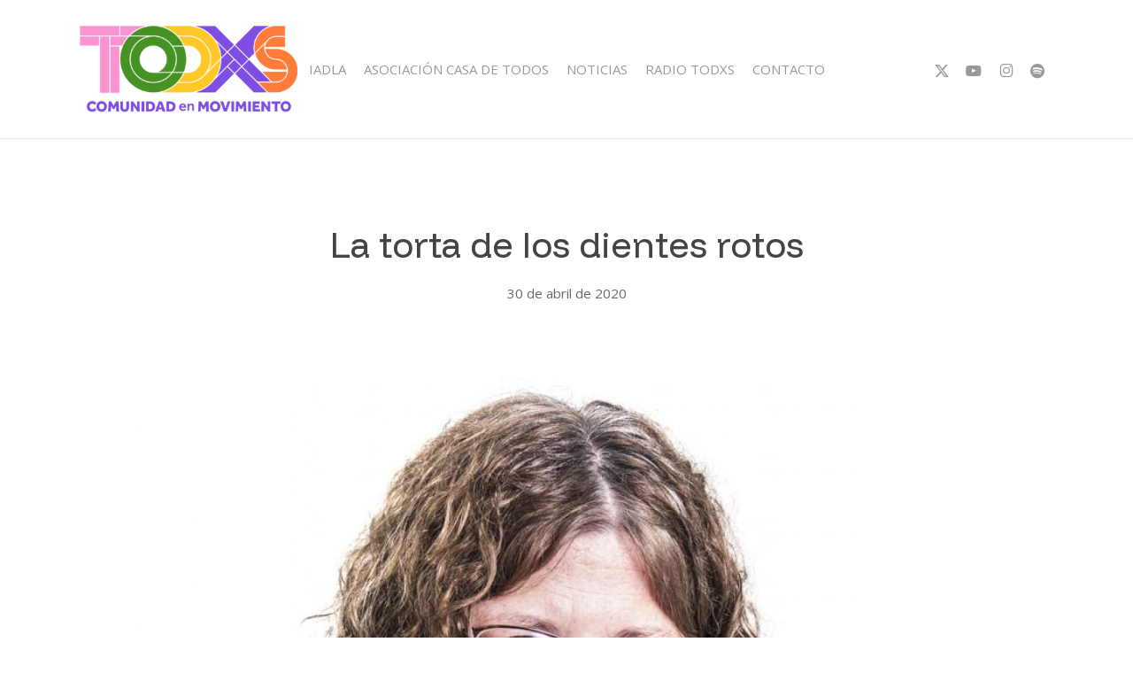

--- FILE ---
content_type: text/html; charset=UTF-8
request_url: https://www.todxs.com.ar/2020/04/30/la-torta-de-los-dientes-rotos/
body_size: 18750
content:
<!doctype html>
<html lang="es" class="no-js">
<head>
	<meta charset="UTF-8">
	<meta name="viewport" content="width=device-width, initial-scale=1, maximum-scale=1, user-scalable=0" /><meta name='robots' content='index, follow, max-image-preview:large, max-snippet:-1, max-video-preview:-1' />
	<style>img:is([sizes="auto" i], [sizes^="auto," i]) { contain-intrinsic-size: 3000px 1500px }</style>
	
	<!-- This site is optimized with the Yoast SEO plugin v25.8 - https://yoast.com/wordpress/plugins/seo/ -->
	<title>La torta de los dientes rotos - TODXS</title>
	<link rel="canonical" href="https://www.todxs.com.ar/2020/04/30/la-torta-de-los-dientes-rotos/" />
	<meta property="og:locale" content="es_ES" />
	<meta property="og:type" content="article" />
	<meta property="og:title" content="La torta de los dientes rotos - TODXS" />
	<meta property="og:description" content="Soy bruxadora y roedora compulsiva. Mis dientes tienen el desgaste de los de una persona de 70 años, suele decirme mi odontóloga. Nos hicimos amigas cursando materias de Filosofía. Con..." />
	<meta property="og:url" content="https://www.todxs.com.ar/2020/04/30/la-torta-de-los-dientes-rotos/" />
	<meta property="og:site_name" content="TODXS" />
	<meta property="article:published_time" content="2020-04-30T22:21:05+00:00" />
	<meta property="og:image" content="https://www.todxs.com.ar/wp-content/uploads/2020/04/web-adrianacarrasco-04-20-281-29.jpg" />
	<meta property="og:image:width" content="960" />
	<meta property="og:image:height" content="640" />
	<meta property="og:image:type" content="image/jpeg" />
	<meta name="author" content="todxs.admin" />
	<meta name="twitter:card" content="summary_large_image" />
	<meta name="twitter:label1" content="Escrito por" />
	<meta name="twitter:data1" content="todxs.admin" />
	<meta name="twitter:label2" content="Tiempo de lectura" />
	<meta name="twitter:data2" content="5 minutos" />
	<script type="application/ld+json" class="yoast-schema-graph">{"@context":"https://schema.org","@graph":[{"@type":"Article","@id":"https://www.todxs.com.ar/2020/04/30/la-torta-de-los-dientes-rotos/#article","isPartOf":{"@id":"https://www.todxs.com.ar/2020/04/30/la-torta-de-los-dientes-rotos/"},"author":{"name":"todxs.admin","@id":"https://www.todxs.com.ar/#/schema/person/e0ea01cfcf880fe059e8696f4ccd8763"},"headline":"La torta de los dientes rotos","datePublished":"2020-04-30T22:21:05+00:00","mainEntityOfPage":{"@id":"https://www.todxs.com.ar/2020/04/30/la-torta-de-los-dientes-rotos/"},"wordCount":986,"commentCount":0,"publisher":{"@id":"https://www.todxs.com.ar/#organization"},"image":{"@id":"https://www.todxs.com.ar/2020/04/30/la-torta-de-los-dientes-rotos/#primaryimage"},"thumbnailUrl":"https://www.todxs.com.ar/25/wp-content/uploads/2020/04/web-adrianacarrasco-04-20-281-29.jpg","articleSection":["Noticias"],"inLanguage":"es","potentialAction":[{"@type":"CommentAction","name":"Comment","target":["https://www.todxs.com.ar/2020/04/30/la-torta-de-los-dientes-rotos/#respond"]}]},{"@type":"WebPage","@id":"https://www.todxs.com.ar/2020/04/30/la-torta-de-los-dientes-rotos/","url":"https://www.todxs.com.ar/2020/04/30/la-torta-de-los-dientes-rotos/","name":"La torta de los dientes rotos - TODXS","isPartOf":{"@id":"https://www.todxs.com.ar/#website"},"primaryImageOfPage":{"@id":"https://www.todxs.com.ar/2020/04/30/la-torta-de-los-dientes-rotos/#primaryimage"},"image":{"@id":"https://www.todxs.com.ar/2020/04/30/la-torta-de-los-dientes-rotos/#primaryimage"},"thumbnailUrl":"https://www.todxs.com.ar/25/wp-content/uploads/2020/04/web-adrianacarrasco-04-20-281-29.jpg","datePublished":"2020-04-30T22:21:05+00:00","breadcrumb":{"@id":"https://www.todxs.com.ar/2020/04/30/la-torta-de-los-dientes-rotos/#breadcrumb"},"inLanguage":"es","potentialAction":[{"@type":"ReadAction","target":["https://www.todxs.com.ar/2020/04/30/la-torta-de-los-dientes-rotos/"]}]},{"@type":"ImageObject","inLanguage":"es","@id":"https://www.todxs.com.ar/2020/04/30/la-torta-de-los-dientes-rotos/#primaryimage","url":"https://www.todxs.com.ar/25/wp-content/uploads/2020/04/web-adrianacarrasco-04-20-281-29.jpg","contentUrl":"https://www.todxs.com.ar/25/wp-content/uploads/2020/04/web-adrianacarrasco-04-20-281-29.jpg","width":960,"height":640},{"@type":"BreadcrumbList","@id":"https://www.todxs.com.ar/2020/04/30/la-torta-de-los-dientes-rotos/#breadcrumb","itemListElement":[{"@type":"ListItem","position":1,"name":"Portada","item":"https://www.todxs.com.ar/"},{"@type":"ListItem","position":2,"name":"La torta de los dientes rotos"}]},{"@type":"WebSite","@id":"https://www.todxs.com.ar/#website","url":"https://www.todxs.com.ar/","name":"TODXS","description":"Comunidad (en) Movimiento","publisher":{"@id":"https://www.todxs.com.ar/#organization"},"potentialAction":[{"@type":"SearchAction","target":{"@type":"EntryPoint","urlTemplate":"https://www.todxs.com.ar/?s={search_term_string}"},"query-input":{"@type":"PropertyValueSpecification","valueRequired":true,"valueName":"search_term_string"}}],"inLanguage":"es"},{"@type":"Organization","@id":"https://www.todxs.com.ar/#organization","name":"TODXS","url":"https://www.todxs.com.ar/","logo":{"@type":"ImageObject","inLanguage":"es","@id":"https://www.todxs.com.ar/#/schema/logo/image/","url":"https://www.todxs.com.ar/wp-content/uploads/2019/12/todxs.png","contentUrl":"https://www.todxs.com.ar/wp-content/uploads/2019/12/todxs.png","width":1096,"height":1096,"caption":"TODXS"},"image":{"@id":"https://www.todxs.com.ar/#/schema/logo/image/"}},{"@type":"Person","@id":"https://www.todxs.com.ar/#/schema/person/e0ea01cfcf880fe059e8696f4ccd8763","name":"todxs.admin","url":"https://www.todxs.com.ar/author/todxs-admin/"}]}</script>
	<!-- / Yoast SEO plugin. -->


<link rel='dns-prefetch' href='//static.addtoany.com' />
<link rel='dns-prefetch' href='//fonts.googleapis.com' />
<link rel="alternate" type="application/rss+xml" title="TODXS &raquo; Feed" href="https://www.todxs.com.ar/feed/" />
<link rel="alternate" type="application/rss+xml" title="TODXS &raquo; Feed de los comentarios" href="https://www.todxs.com.ar/comments/feed/" />
<link rel="alternate" type="application/rss+xml" title="TODXS &raquo; Comentario La torta de los dientes rotos del feed" href="https://www.todxs.com.ar/2020/04/30/la-torta-de-los-dientes-rotos/feed/" />
<link rel="preload" href="https://www.todxs.com.ar/25/wp-content/themes/salient/css/fonts/icomoon.woff?v=1.6" as="font" type="font/woff" crossorigin="anonymous"><script type="text/javascript">
/* <![CDATA[ */
window._wpemojiSettings = {"baseUrl":"https:\/\/s.w.org\/images\/core\/emoji\/16.0.1\/72x72\/","ext":".png","svgUrl":"https:\/\/s.w.org\/images\/core\/emoji\/16.0.1\/svg\/","svgExt":".svg","source":{"concatemoji":"https:\/\/www.todxs.com.ar\/25\/wp-includes\/js\/wp-emoji-release.min.js?ver=6.8.3"}};
/*! This file is auto-generated */
!function(s,n){var o,i,e;function c(e){try{var t={supportTests:e,timestamp:(new Date).valueOf()};sessionStorage.setItem(o,JSON.stringify(t))}catch(e){}}function p(e,t,n){e.clearRect(0,0,e.canvas.width,e.canvas.height),e.fillText(t,0,0);var t=new Uint32Array(e.getImageData(0,0,e.canvas.width,e.canvas.height).data),a=(e.clearRect(0,0,e.canvas.width,e.canvas.height),e.fillText(n,0,0),new Uint32Array(e.getImageData(0,0,e.canvas.width,e.canvas.height).data));return t.every(function(e,t){return e===a[t]})}function u(e,t){e.clearRect(0,0,e.canvas.width,e.canvas.height),e.fillText(t,0,0);for(var n=e.getImageData(16,16,1,1),a=0;a<n.data.length;a++)if(0!==n.data[a])return!1;return!0}function f(e,t,n,a){switch(t){case"flag":return n(e,"\ud83c\udff3\ufe0f\u200d\u26a7\ufe0f","\ud83c\udff3\ufe0f\u200b\u26a7\ufe0f")?!1:!n(e,"\ud83c\udde8\ud83c\uddf6","\ud83c\udde8\u200b\ud83c\uddf6")&&!n(e,"\ud83c\udff4\udb40\udc67\udb40\udc62\udb40\udc65\udb40\udc6e\udb40\udc67\udb40\udc7f","\ud83c\udff4\u200b\udb40\udc67\u200b\udb40\udc62\u200b\udb40\udc65\u200b\udb40\udc6e\u200b\udb40\udc67\u200b\udb40\udc7f");case"emoji":return!a(e,"\ud83e\udedf")}return!1}function g(e,t,n,a){var r="undefined"!=typeof WorkerGlobalScope&&self instanceof WorkerGlobalScope?new OffscreenCanvas(300,150):s.createElement("canvas"),o=r.getContext("2d",{willReadFrequently:!0}),i=(o.textBaseline="top",o.font="600 32px Arial",{});return e.forEach(function(e){i[e]=t(o,e,n,a)}),i}function t(e){var t=s.createElement("script");t.src=e,t.defer=!0,s.head.appendChild(t)}"undefined"!=typeof Promise&&(o="wpEmojiSettingsSupports",i=["flag","emoji"],n.supports={everything:!0,everythingExceptFlag:!0},e=new Promise(function(e){s.addEventListener("DOMContentLoaded",e,{once:!0})}),new Promise(function(t){var n=function(){try{var e=JSON.parse(sessionStorage.getItem(o));if("object"==typeof e&&"number"==typeof e.timestamp&&(new Date).valueOf()<e.timestamp+604800&&"object"==typeof e.supportTests)return e.supportTests}catch(e){}return null}();if(!n){if("undefined"!=typeof Worker&&"undefined"!=typeof OffscreenCanvas&&"undefined"!=typeof URL&&URL.createObjectURL&&"undefined"!=typeof Blob)try{var e="postMessage("+g.toString()+"("+[JSON.stringify(i),f.toString(),p.toString(),u.toString()].join(",")+"));",a=new Blob([e],{type:"text/javascript"}),r=new Worker(URL.createObjectURL(a),{name:"wpTestEmojiSupports"});return void(r.onmessage=function(e){c(n=e.data),r.terminate(),t(n)})}catch(e){}c(n=g(i,f,p,u))}t(n)}).then(function(e){for(var t in e)n.supports[t]=e[t],n.supports.everything=n.supports.everything&&n.supports[t],"flag"!==t&&(n.supports.everythingExceptFlag=n.supports.everythingExceptFlag&&n.supports[t]);n.supports.everythingExceptFlag=n.supports.everythingExceptFlag&&!n.supports.flag,n.DOMReady=!1,n.readyCallback=function(){n.DOMReady=!0}}).then(function(){return e}).then(function(){var e;n.supports.everything||(n.readyCallback(),(e=n.source||{}).concatemoji?t(e.concatemoji):e.wpemoji&&e.twemoji&&(t(e.twemoji),t(e.wpemoji)))}))}((window,document),window._wpemojiSettings);
/* ]]> */
</script>
<style id='wp-emoji-styles-inline-css' type='text/css'>

	img.wp-smiley, img.emoji {
		display: inline !important;
		border: none !important;
		box-shadow: none !important;
		height: 1em !important;
		width: 1em !important;
		margin: 0 0.07em !important;
		vertical-align: -0.1em !important;
		background: none !important;
		padding: 0 !important;
	}
</style>
<style id='global-styles-inline-css' type='text/css'>
:root{--wp--preset--aspect-ratio--square: 1;--wp--preset--aspect-ratio--4-3: 4/3;--wp--preset--aspect-ratio--3-4: 3/4;--wp--preset--aspect-ratio--3-2: 3/2;--wp--preset--aspect-ratio--2-3: 2/3;--wp--preset--aspect-ratio--16-9: 16/9;--wp--preset--aspect-ratio--9-16: 9/16;--wp--preset--color--black: #000000;--wp--preset--color--cyan-bluish-gray: #abb8c3;--wp--preset--color--white: #ffffff;--wp--preset--color--pale-pink: #f78da7;--wp--preset--color--vivid-red: #cf2e2e;--wp--preset--color--luminous-vivid-orange: #ff6900;--wp--preset--color--luminous-vivid-amber: #fcb900;--wp--preset--color--light-green-cyan: #7bdcb5;--wp--preset--color--vivid-green-cyan: #00d084;--wp--preset--color--pale-cyan-blue: #8ed1fc;--wp--preset--color--vivid-cyan-blue: #0693e3;--wp--preset--color--vivid-purple: #9b51e0;--wp--preset--gradient--vivid-cyan-blue-to-vivid-purple: linear-gradient(135deg,rgba(6,147,227,1) 0%,rgb(155,81,224) 100%);--wp--preset--gradient--light-green-cyan-to-vivid-green-cyan: linear-gradient(135deg,rgb(122,220,180) 0%,rgb(0,208,130) 100%);--wp--preset--gradient--luminous-vivid-amber-to-luminous-vivid-orange: linear-gradient(135deg,rgba(252,185,0,1) 0%,rgba(255,105,0,1) 100%);--wp--preset--gradient--luminous-vivid-orange-to-vivid-red: linear-gradient(135deg,rgba(255,105,0,1) 0%,rgb(207,46,46) 100%);--wp--preset--gradient--very-light-gray-to-cyan-bluish-gray: linear-gradient(135deg,rgb(238,238,238) 0%,rgb(169,184,195) 100%);--wp--preset--gradient--cool-to-warm-spectrum: linear-gradient(135deg,rgb(74,234,220) 0%,rgb(151,120,209) 20%,rgb(207,42,186) 40%,rgb(238,44,130) 60%,rgb(251,105,98) 80%,rgb(254,248,76) 100%);--wp--preset--gradient--blush-light-purple: linear-gradient(135deg,rgb(255,206,236) 0%,rgb(152,150,240) 100%);--wp--preset--gradient--blush-bordeaux: linear-gradient(135deg,rgb(254,205,165) 0%,rgb(254,45,45) 50%,rgb(107,0,62) 100%);--wp--preset--gradient--luminous-dusk: linear-gradient(135deg,rgb(255,203,112) 0%,rgb(199,81,192) 50%,rgb(65,88,208) 100%);--wp--preset--gradient--pale-ocean: linear-gradient(135deg,rgb(255,245,203) 0%,rgb(182,227,212) 50%,rgb(51,167,181) 100%);--wp--preset--gradient--electric-grass: linear-gradient(135deg,rgb(202,248,128) 0%,rgb(113,206,126) 100%);--wp--preset--gradient--midnight: linear-gradient(135deg,rgb(2,3,129) 0%,rgb(40,116,252) 100%);--wp--preset--font-size--small: 13px;--wp--preset--font-size--medium: 20px;--wp--preset--font-size--large: 36px;--wp--preset--font-size--x-large: 42px;--wp--preset--spacing--20: 0.44rem;--wp--preset--spacing--30: 0.67rem;--wp--preset--spacing--40: 1rem;--wp--preset--spacing--50: 1.5rem;--wp--preset--spacing--60: 2.25rem;--wp--preset--spacing--70: 3.38rem;--wp--preset--spacing--80: 5.06rem;--wp--preset--shadow--natural: 6px 6px 9px rgba(0, 0, 0, 0.2);--wp--preset--shadow--deep: 12px 12px 50px rgba(0, 0, 0, 0.4);--wp--preset--shadow--sharp: 6px 6px 0px rgba(0, 0, 0, 0.2);--wp--preset--shadow--outlined: 6px 6px 0px -3px rgba(255, 255, 255, 1), 6px 6px rgba(0, 0, 0, 1);--wp--preset--shadow--crisp: 6px 6px 0px rgba(0, 0, 0, 1);}:root { --wp--style--global--content-size: 1300px;--wp--style--global--wide-size: 1300px; }:where(body) { margin: 0; }.wp-site-blocks > .alignleft { float: left; margin-right: 2em; }.wp-site-blocks > .alignright { float: right; margin-left: 2em; }.wp-site-blocks > .aligncenter { justify-content: center; margin-left: auto; margin-right: auto; }:where(.is-layout-flex){gap: 0.5em;}:where(.is-layout-grid){gap: 0.5em;}.is-layout-flow > .alignleft{float: left;margin-inline-start: 0;margin-inline-end: 2em;}.is-layout-flow > .alignright{float: right;margin-inline-start: 2em;margin-inline-end: 0;}.is-layout-flow > .aligncenter{margin-left: auto !important;margin-right: auto !important;}.is-layout-constrained > .alignleft{float: left;margin-inline-start: 0;margin-inline-end: 2em;}.is-layout-constrained > .alignright{float: right;margin-inline-start: 2em;margin-inline-end: 0;}.is-layout-constrained > .aligncenter{margin-left: auto !important;margin-right: auto !important;}.is-layout-constrained > :where(:not(.alignleft):not(.alignright):not(.alignfull)){max-width: var(--wp--style--global--content-size);margin-left: auto !important;margin-right: auto !important;}.is-layout-constrained > .alignwide{max-width: var(--wp--style--global--wide-size);}body .is-layout-flex{display: flex;}.is-layout-flex{flex-wrap: wrap;align-items: center;}.is-layout-flex > :is(*, div){margin: 0;}body .is-layout-grid{display: grid;}.is-layout-grid > :is(*, div){margin: 0;}body{padding-top: 0px;padding-right: 0px;padding-bottom: 0px;padding-left: 0px;}:root :where(.wp-element-button, .wp-block-button__link){background-color: #32373c;border-width: 0;color: #fff;font-family: inherit;font-size: inherit;line-height: inherit;padding: calc(0.667em + 2px) calc(1.333em + 2px);text-decoration: none;}.has-black-color{color: var(--wp--preset--color--black) !important;}.has-cyan-bluish-gray-color{color: var(--wp--preset--color--cyan-bluish-gray) !important;}.has-white-color{color: var(--wp--preset--color--white) !important;}.has-pale-pink-color{color: var(--wp--preset--color--pale-pink) !important;}.has-vivid-red-color{color: var(--wp--preset--color--vivid-red) !important;}.has-luminous-vivid-orange-color{color: var(--wp--preset--color--luminous-vivid-orange) !important;}.has-luminous-vivid-amber-color{color: var(--wp--preset--color--luminous-vivid-amber) !important;}.has-light-green-cyan-color{color: var(--wp--preset--color--light-green-cyan) !important;}.has-vivid-green-cyan-color{color: var(--wp--preset--color--vivid-green-cyan) !important;}.has-pale-cyan-blue-color{color: var(--wp--preset--color--pale-cyan-blue) !important;}.has-vivid-cyan-blue-color{color: var(--wp--preset--color--vivid-cyan-blue) !important;}.has-vivid-purple-color{color: var(--wp--preset--color--vivid-purple) !important;}.has-black-background-color{background-color: var(--wp--preset--color--black) !important;}.has-cyan-bluish-gray-background-color{background-color: var(--wp--preset--color--cyan-bluish-gray) !important;}.has-white-background-color{background-color: var(--wp--preset--color--white) !important;}.has-pale-pink-background-color{background-color: var(--wp--preset--color--pale-pink) !important;}.has-vivid-red-background-color{background-color: var(--wp--preset--color--vivid-red) !important;}.has-luminous-vivid-orange-background-color{background-color: var(--wp--preset--color--luminous-vivid-orange) !important;}.has-luminous-vivid-amber-background-color{background-color: var(--wp--preset--color--luminous-vivid-amber) !important;}.has-light-green-cyan-background-color{background-color: var(--wp--preset--color--light-green-cyan) !important;}.has-vivid-green-cyan-background-color{background-color: var(--wp--preset--color--vivid-green-cyan) !important;}.has-pale-cyan-blue-background-color{background-color: var(--wp--preset--color--pale-cyan-blue) !important;}.has-vivid-cyan-blue-background-color{background-color: var(--wp--preset--color--vivid-cyan-blue) !important;}.has-vivid-purple-background-color{background-color: var(--wp--preset--color--vivid-purple) !important;}.has-black-border-color{border-color: var(--wp--preset--color--black) !important;}.has-cyan-bluish-gray-border-color{border-color: var(--wp--preset--color--cyan-bluish-gray) !important;}.has-white-border-color{border-color: var(--wp--preset--color--white) !important;}.has-pale-pink-border-color{border-color: var(--wp--preset--color--pale-pink) !important;}.has-vivid-red-border-color{border-color: var(--wp--preset--color--vivid-red) !important;}.has-luminous-vivid-orange-border-color{border-color: var(--wp--preset--color--luminous-vivid-orange) !important;}.has-luminous-vivid-amber-border-color{border-color: var(--wp--preset--color--luminous-vivid-amber) !important;}.has-light-green-cyan-border-color{border-color: var(--wp--preset--color--light-green-cyan) !important;}.has-vivid-green-cyan-border-color{border-color: var(--wp--preset--color--vivid-green-cyan) !important;}.has-pale-cyan-blue-border-color{border-color: var(--wp--preset--color--pale-cyan-blue) !important;}.has-vivid-cyan-blue-border-color{border-color: var(--wp--preset--color--vivid-cyan-blue) !important;}.has-vivid-purple-border-color{border-color: var(--wp--preset--color--vivid-purple) !important;}.has-vivid-cyan-blue-to-vivid-purple-gradient-background{background: var(--wp--preset--gradient--vivid-cyan-blue-to-vivid-purple) !important;}.has-light-green-cyan-to-vivid-green-cyan-gradient-background{background: var(--wp--preset--gradient--light-green-cyan-to-vivid-green-cyan) !important;}.has-luminous-vivid-amber-to-luminous-vivid-orange-gradient-background{background: var(--wp--preset--gradient--luminous-vivid-amber-to-luminous-vivid-orange) !important;}.has-luminous-vivid-orange-to-vivid-red-gradient-background{background: var(--wp--preset--gradient--luminous-vivid-orange-to-vivid-red) !important;}.has-very-light-gray-to-cyan-bluish-gray-gradient-background{background: var(--wp--preset--gradient--very-light-gray-to-cyan-bluish-gray) !important;}.has-cool-to-warm-spectrum-gradient-background{background: var(--wp--preset--gradient--cool-to-warm-spectrum) !important;}.has-blush-light-purple-gradient-background{background: var(--wp--preset--gradient--blush-light-purple) !important;}.has-blush-bordeaux-gradient-background{background: var(--wp--preset--gradient--blush-bordeaux) !important;}.has-luminous-dusk-gradient-background{background: var(--wp--preset--gradient--luminous-dusk) !important;}.has-pale-ocean-gradient-background{background: var(--wp--preset--gradient--pale-ocean) !important;}.has-electric-grass-gradient-background{background: var(--wp--preset--gradient--electric-grass) !important;}.has-midnight-gradient-background{background: var(--wp--preset--gradient--midnight) !important;}.has-small-font-size{font-size: var(--wp--preset--font-size--small) !important;}.has-medium-font-size{font-size: var(--wp--preset--font-size--medium) !important;}.has-large-font-size{font-size: var(--wp--preset--font-size--large) !important;}.has-x-large-font-size{font-size: var(--wp--preset--font-size--x-large) !important;}
:where(.wp-block-post-template.is-layout-flex){gap: 1.25em;}:where(.wp-block-post-template.is-layout-grid){gap: 1.25em;}
:where(.wp-block-columns.is-layout-flex){gap: 2em;}:where(.wp-block-columns.is-layout-grid){gap: 2em;}
:root :where(.wp-block-pullquote){font-size: 1.5em;line-height: 1.6;}
</style>
<link rel='stylesheet' id='salient-social-css' href='https://www.todxs.com.ar/25/wp-content/plugins/salient-social/css/style.css?ver=1.2.5' type='text/css' media='all' />
<style id='salient-social-inline-css' type='text/css'>

  .sharing-default-minimal .nectar-love.loved,
  body .nectar-social[data-color-override="override"].fixed > a:before, 
  body .nectar-social[data-color-override="override"].fixed .nectar-social-inner a,
  .sharing-default-minimal .nectar-social[data-color-override="override"] .nectar-social-inner a:hover,
  .nectar-social.vertical[data-color-override="override"] .nectar-social-inner a:hover {
    background-color: #ff7d3b;
  }
  .nectar-social.hover .nectar-love.loved,
  .nectar-social.hover > .nectar-love-button a:hover,
  .nectar-social[data-color-override="override"].hover > div a:hover,
  #single-below-header .nectar-social[data-color-override="override"].hover > div a:hover,
  .nectar-social[data-color-override="override"].hover .share-btn:hover,
  .sharing-default-minimal .nectar-social[data-color-override="override"] .nectar-social-inner a {
    border-color: #ff7d3b;
  }
  #single-below-header .nectar-social.hover .nectar-love.loved i,
  #single-below-header .nectar-social.hover[data-color-override="override"] a:hover,
  #single-below-header .nectar-social.hover[data-color-override="override"] a:hover i,
  #single-below-header .nectar-social.hover .nectar-love-button a:hover i,
  .nectar-love:hover i,
  .hover .nectar-love:hover .total_loves,
  .nectar-love.loved i,
  .nectar-social.hover .nectar-love.loved .total_loves,
  .nectar-social.hover .share-btn:hover, 
  .nectar-social[data-color-override="override"].hover .nectar-social-inner a:hover,
  .nectar-social[data-color-override="override"].hover > div:hover span,
  .sharing-default-minimal .nectar-social[data-color-override="override"] .nectar-social-inner a:not(:hover) i,
  .sharing-default-minimal .nectar-social[data-color-override="override"] .nectar-social-inner a:not(:hover) {
    color: #ff7d3b;
  }
</style>
<link rel='stylesheet' id='font-awesome-css' href='https://www.todxs.com.ar/25/wp-content/themes/salient/css/font-awesome-legacy.min.css?ver=4.7.1' type='text/css' media='all' />
<link rel='stylesheet' id='salient-grid-system-css' href='https://www.todxs.com.ar/25/wp-content/themes/salient/css/build/grid-system.css?ver=17.2.0' type='text/css' media='all' />
<link rel='stylesheet' id='main-styles-css' href='https://www.todxs.com.ar/25/wp-content/themes/salient/css/build/style.css?ver=17.2.0' type='text/css' media='all' />
<link rel='stylesheet' id='nectar-header-layout-centered-menu-css' href='https://www.todxs.com.ar/25/wp-content/themes/salient/css/build/header/header-layout-centered-menu.css?ver=17.2.0' type='text/css' media='all' />
<link rel='stylesheet' id='nectar-single-styles-css' href='https://www.todxs.com.ar/25/wp-content/themes/salient/css/build/single.css?ver=17.2.0' type='text/css' media='all' />
<link rel='stylesheet' id='nectar-element-post-grid-css' href='https://www.todxs.com.ar/25/wp-content/themes/salient/css/build/elements/element-post-grid.css?ver=17.2.0' type='text/css' media='all' />
<link rel='stylesheet' id='nectar-element-recent-posts-css' href='https://www.todxs.com.ar/25/wp-content/themes/salient/css/build/elements/element-recent-posts.css?ver=17.2.0' type='text/css' media='all' />
<link rel='stylesheet' id='nectar-wpforms-css' href='https://www.todxs.com.ar/25/wp-content/themes/salient/css/build/third-party/wpforms.css?ver=17.2.0' type='text/css' media='all' />
<link rel='stylesheet' id='nectar-brands-css' href='https://www.todxs.com.ar/25/wp-content/themes/salient/css/nectar-brands.css?ver=17.2.0' type='text/css' media='all' />
<link rel='stylesheet' id='nectar_default_font_open_sans-css' href='https://fonts.googleapis.com/css?family=Open+Sans%3A300%2C400%2C600%2C700&#038;subset=latin%2Clatin-ext&#038;display=swap' type='text/css' media='all' />
<link rel='stylesheet' id='nectar-blog-masonry-core-css' href='https://www.todxs.com.ar/25/wp-content/themes/salient/css/build/blog/masonry-core.css?ver=17.2.0' type='text/css' media='all' />
<link rel='stylesheet' id='nectar-blog-masonry-classic-enhanced-css' href='https://www.todxs.com.ar/25/wp-content/themes/salient/css/build/blog/masonry-classic-enhanced.css?ver=17.2.0' type='text/css' media='all' />
<link rel='stylesheet' id='responsive-css' href='https://www.todxs.com.ar/25/wp-content/themes/salient/css/build/responsive.css?ver=17.2.0' type='text/css' media='all' />
<link rel='stylesheet' id='skin-material-css' href='https://www.todxs.com.ar/25/wp-content/themes/salient/css/build/skin-material.css?ver=17.2.0' type='text/css' media='all' />
<link rel='stylesheet' id='salient-wp-menu-dynamic-css' href='https://www.todxs.com.ar/25/wp-content/uploads/salient/menu-dynamic.css?ver=78056' type='text/css' media='all' />
<link rel='stylesheet' id='addtoany-css' href='https://www.todxs.com.ar/25/wp-content/plugins/add-to-any/addtoany.min.css?ver=1.16' type='text/css' media='all' />
<style id='addtoany-inline-css' type='text/css'>
@media screen and (max-width:980px){
.a2a_floating_style.a2a_vertical_style{display:none;}
}
</style>
<link rel='stylesheet' id='dynamic-css-css' href='https://www.todxs.com.ar/25/wp-content/themes/salient/css/salient-dynamic-styles.css?ver=91296' type='text/css' media='all' />
<style id='dynamic-css-inline-css' type='text/css'>
.single.single-post .container-wrap{padding-top:0;}.main-content .featured-media-under-header{padding:min(6vw,90px) 0;}.featured-media-under-header__featured-media:not([data-has-img="false"]){margin-top:min(6vw,90px);}.featured-media-under-header__featured-media:not([data-format="video"]):not([data-format="audio"]):not([data-has-img="false"]){overflow:hidden;position:relative;padding-bottom:56.25%;}.featured-media-under-header__meta-wrap{display:flex;flex-wrap:wrap;align-items:center;}.featured-media-under-header__meta-wrap .meta-author{display:inline-flex;align-items:center;}.featured-media-under-header__meta-wrap .meta-author img{margin-right:8px;width:28px;border-radius:100px;}.featured-media-under-header__featured-media .post-featured-img{display:block;line-height:0;top:auto;bottom:0;}.featured-media-under-header__featured-media[data-n-parallax-bg="true"] .post-featured-img{height:calc(100% + 75px);}.featured-media-under-header__featured-media .post-featured-img img{position:absolute;top:0;left:0;width:100%;height:100%;object-fit:cover;object-position:top;}@media only screen and (max-width:690px){.featured-media-under-header__featured-media[data-n-parallax-bg="true"] .post-featured-img{height:calc(100% + 45px);}.featured-media-under-header__meta-wrap{font-size:14px;}}.featured-media-under-header__featured-media[data-align="center"] .post-featured-img img{object-position:center;}.featured-media-under-header__featured-media[data-align="bottom"] .post-featured-img img{object-position:bottom;}.featured-media-under-header h1{margin:max(min(0.35em,35px),20px) 0 max(min(0.25em,25px),15px) 0;}.featured-media-under-header__cat-wrap .meta-category a{line-height:1;padding:7px 15px;margin-right:15px;}.featured-media-under-header__cat-wrap .meta-category a:not(:hover){background-color:rgba(0,0,0,0.05);}.featured-media-under-header__cat-wrap .meta-category a:hover{color:#fff;}.featured-media-under-header__meta-wrap a,.featured-media-under-header__cat-wrap a{color:inherit;}.featured-media-under-header__meta-wrap > span:not(:first-child):not(.rich-snippet-hidden):before{content:"·";padding:0 .5em;}.featured-media-under-header__excerpt{margin:0 0 20px 0;}@media only screen and (min-width:691px){[data-animate="fade_in"] .featured-media-under-header__cat-wrap,[data-animate="fade_in"].featured-media-under-header .entry-title,[data-animate="fade_in"] .featured-media-under-header__meta-wrap,[data-animate="fade_in"] .featured-media-under-header__featured-media,[data-animate="fade_in"] .featured-media-under-header__excerpt,[data-animate="fade_in"].featured-media-under-header + .row .content-inner{opacity:0;transform:translateY(50px);animation:nectar_featured_media_load 1s cubic-bezier(0.25,1,0.5,1) forwards;}[data-animate="fade_in"] .featured-media-under-header__cat-wrap{animation-delay:0.1s;}[data-animate="fade_in"].featured-media-under-header .entry-title{animation-delay:0.2s;}[data-animate="fade_in"] .featured-media-under-header__excerpt{animation-delay:0.3s;}[data-animate="fade_in"] .featured-media-under-header__meta-wrap{animation-delay:0.3s;}[data-animate="fade_in"] .featured-media-under-header__featured-media{animation-delay:0.4s;}[data-animate="fade_in"].featured-media-under-header + .row .content-inner{animation-delay:0.5s;}}@keyframes nectar_featured_media_load{0%{transform:translateY(50px);opacity:0;}100%{transform:translateY(0px);opacity:1;}}.featured-media-under-header__content{display:flex;flex-direction:column;align-items:center;text-align:center;max-width:1000px;margin:0 auto;}@media only screen and (min-width:691px){.featured-media-under-header__excerpt{max-width:75%;}}.single .post-content{display:flex;justify-content:center;}@media only screen and (min-width:1000px){html body{overflow:visible;}.single .post .content-inner{padding-bottom:0;}.single .post .content-inner .wpb_row:not(.full-width-content):last-child{margin-bottom:0;}.nectar-social.vertical{transition:opacity 0.65s ease,transform 0.65s ease;}.nectar-social.vertical:not(.visible){opacity:0;}body:not([data-header-format="left-header"]) .post-area.span_12 .nectar-social.vertical{margin-left:-80px;}body[data-header-format="left-header"] .post-area.span_12 .post-content{padding-right:80px;}.nectar-social.vertical .nectar-social-inner{position:sticky;top:var(--nectar-sticky-top-distance);margin-right:40px;}body:not(.ascend) #author-bio{margin-top:60px;}}@media only screen and (max-width:999px){.nectar-social.vertical .nectar-social-inner{display:flex;margin-bottom:20px;}.nectar-social.vertical .nectar-social-inner a{margin-right:15px;}.single .post-content{flex-direction:column-reverse;}}.ascend .featured-media-under-header + .row{margin-bottom:60px;}.nectar-social.vertical .nectar-social-inner a{height:46px;width:46px;line-height:46px;text-align:center;margin-bottom:15px;display:block;color:inherit;position:relative;transition:color 0.25s ease,border-color 0.25s ease,background-color 0.25s ease;border-radius:100px;border:1px solid rgba(0,0,0,0.1);}.nectar-social.vertical .nectar-social-inner a:hover{border:1px solid rgba(0,0,0,0);color:#fff;}.nectar-social.vertical .nectar-social-inner a i{font-size:16px;height:auto;color:inherit;}@media only screen and (min-width:1000px){body #ajax-content-wrap.no-scroll{min-height:calc(100vh - 156px);height:calc(100vh - 156px)!important;}}@media only screen and (min-width:1000px){#page-header-wrap.fullscreen-header,#page-header-wrap.fullscreen-header #page-header-bg,html:not(.nectar-box-roll-loaded) .nectar-box-roll > #page-header-bg.fullscreen-header,.nectar_fullscreen_zoom_recent_projects,#nectar_fullscreen_rows:not(.afterLoaded) > div{height:calc(100vh - 155px);}.wpb_row.vc_row-o-full-height.top-level,.wpb_row.vc_row-o-full-height.top-level > .col.span_12{min-height:calc(100vh - 155px);}html:not(.nectar-box-roll-loaded) .nectar-box-roll > #page-header-bg.fullscreen-header{top:156px;}.nectar-slider-wrap[data-fullscreen="true"]:not(.loaded),.nectar-slider-wrap[data-fullscreen="true"]:not(.loaded) .swiper-container{height:calc(100vh - 154px)!important;}.admin-bar .nectar-slider-wrap[data-fullscreen="true"]:not(.loaded),.admin-bar .nectar-slider-wrap[data-fullscreen="true"]:not(.loaded) .swiper-container{height:calc(100vh - 154px - 32px)!important;}}.admin-bar[class*="page-template-template-no-header"] .wpb_row.vc_row-o-full-height.top-level,.admin-bar[class*="page-template-template-no-header"] .wpb_row.vc_row-o-full-height.top-level > .col.span_12{min-height:calc(100vh - 32px);}body[class*="page-template-template-no-header"] .wpb_row.vc_row-o-full-height.top-level,body[class*="page-template-template-no-header"] .wpb_row.vc_row-o-full-height.top-level > .col.span_12{min-height:100vh;}@media only screen and (max-width:999px){.using-mobile-browser #nectar_fullscreen_rows:not(.afterLoaded):not([data-mobile-disable="on"]) > div{height:calc(100vh - 136px);}.using-mobile-browser .wpb_row.vc_row-o-full-height.top-level,.using-mobile-browser .wpb_row.vc_row-o-full-height.top-level > .col.span_12,[data-permanent-transparent="1"].using-mobile-browser .wpb_row.vc_row-o-full-height.top-level,[data-permanent-transparent="1"].using-mobile-browser .wpb_row.vc_row-o-full-height.top-level > .col.span_12{min-height:calc(100vh - 136px);}html:not(.nectar-box-roll-loaded) .nectar-box-roll > #page-header-bg.fullscreen-header,.nectar_fullscreen_zoom_recent_projects,.nectar-slider-wrap[data-fullscreen="true"]:not(.loaded),.nectar-slider-wrap[data-fullscreen="true"]:not(.loaded) .swiper-container,#nectar_fullscreen_rows:not(.afterLoaded):not([data-mobile-disable="on"]) > div{height:calc(100vh - 83px);}.wpb_row.vc_row-o-full-height.top-level,.wpb_row.vc_row-o-full-height.top-level > .col.span_12{min-height:calc(100vh - 83px);}body[data-transparent-header="false"] #ajax-content-wrap.no-scroll{min-height:calc(100vh - 83px);height:calc(100vh - 83px);}}.screen-reader-text,.nectar-skip-to-content:not(:focus){border:0;clip:rect(1px,1px,1px,1px);clip-path:inset(50%);height:1px;margin:-1px;overflow:hidden;padding:0;position:absolute!important;width:1px;word-wrap:normal!important;}.row .col img:not([srcset]){width:auto;}.row .col img.img-with-animation.nectar-lazy:not([srcset]){width:100%;}
.meta-date{font-size:15px;}
.meta-category{display:none;
}
</style>
<link rel='stylesheet' id='redux-google-fonts-salient_redux-css' href='https://fonts.googleapis.com/css?family=Funnel+Display%3A400%2C300%2C500&#038;display=swap&#038;ver=6.8.3' type='text/css' media='all' />
<script type="text/javascript" id="addtoany-core-js-before">
/* <![CDATA[ */
window.a2a_config=window.a2a_config||{};a2a_config.callbacks=[];a2a_config.overlays=[];a2a_config.templates={};a2a_localize = {
	Share: "Compartir",
	Save: "Guardar",
	Subscribe: "Suscribir",
	Email: "Correo electrónico",
	Bookmark: "Marcador",
	ShowAll: "Mostrar todo",
	ShowLess: "Mostrar menos",
	FindServices: "Encontrar servicio(s)",
	FindAnyServiceToAddTo: "Encuentra al instante cualquier servicio para añadir a",
	PoweredBy: "Funciona con",
	ShareViaEmail: "Compartir por correo electrónico",
	SubscribeViaEmail: "Suscribirse a través de correo electrónico",
	BookmarkInYourBrowser: "Añadir a marcadores de tu navegador",
	BookmarkInstructions: "Presiona «Ctrl+D» o «\u2318+D» para añadir esta página a marcadores",
	AddToYourFavorites: "Añadir a tus favoritos",
	SendFromWebOrProgram: "Enviar desde cualquier dirección o programa de correo electrónico ",
	EmailProgram: "Programa de correo electrónico",
	More: "Más&#8230;",
	ThanksForSharing: "¡Gracias por compartir!",
	ThanksForFollowing: "¡Gracias por seguirnos!"
};

a2a_config.icon_color="#ff7d3b";
/* ]]> */
</script>
<script type="text/javascript" defer src="https://static.addtoany.com/menu/page.js" id="addtoany-core-js"></script>
<script type="text/javascript" src="https://www.todxs.com.ar/25/wp-includes/js/jquery/jquery.min.js?ver=3.7.1" id="jquery-core-js"></script>
<script type="text/javascript" src="https://www.todxs.com.ar/25/wp-includes/js/jquery/jquery-migrate.min.js?ver=3.4.1" id="jquery-migrate-js"></script>
<script type="text/javascript" defer src="https://www.todxs.com.ar/25/wp-content/plugins/add-to-any/addtoany.min.js?ver=1.1" id="addtoany-jquery-js"></script>
<script></script><link rel="https://api.w.org/" href="https://www.todxs.com.ar/wp-json/" /><link rel="alternate" title="JSON" type="application/json" href="https://www.todxs.com.ar/wp-json/wp/v2/posts/1572" /><link rel="EditURI" type="application/rsd+xml" title="RSD" href="https://www.todxs.com.ar/25/xmlrpc.php?rsd" />
<meta name="generator" content="WordPress 6.8.3" />
<link rel='shortlink' href='https://www.todxs.com.ar/?p=1572' />
<link rel="alternate" title="oEmbed (JSON)" type="application/json+oembed" href="https://www.todxs.com.ar/wp-json/oembed/1.0/embed?url=https%3A%2F%2Fwww.todxs.com.ar%2F2020%2F04%2F30%2Fla-torta-de-los-dientes-rotos%2F" />
<link rel="alternate" title="oEmbed (XML)" type="text/xml+oembed" href="https://www.todxs.com.ar/wp-json/oembed/1.0/embed?url=https%3A%2F%2Fwww.todxs.com.ar%2F2020%2F04%2F30%2Fla-torta-de-los-dientes-rotos%2F&#038;format=xml" />
<script type="text/javascript"> var root = document.getElementsByTagName( "html" )[0]; root.setAttribute( "class", "js" ); </script><meta name="generator" content="Powered by WPBakery Page Builder - drag and drop page builder for WordPress."/>
<link rel="icon" href="https://www.todxs.com.ar/25/wp-content/uploads/2025/09/cropped-x-2-32x32.png" sizes="32x32" />
<link rel="icon" href="https://www.todxs.com.ar/25/wp-content/uploads/2025/09/cropped-x-2-192x192.png" sizes="192x192" />
<link rel="apple-touch-icon" href="https://www.todxs.com.ar/25/wp-content/uploads/2025/09/cropped-x-2-180x180.png" />
<meta name="msapplication-TileImage" content="https://www.todxs.com.ar/25/wp-content/uploads/2025/09/cropped-x-2-270x270.png" />
<noscript><style> .wpb_animate_when_almost_visible { opacity: 1; }</style></noscript></head><body class="wp-singular post-template-default single single-post postid-1572 single-format-standard wp-theme-salient material wpb-js-composer js-comp-ver-7.8.2 vc_responsive" data-footer-reveal="false" data-footer-reveal-shadow="none" data-header-format="centered-menu" data-body-border="off" data-boxed-style="" data-header-breakpoint="1000" data-dropdown-style="minimal" data-cae="easeOutCubic" data-cad="750" data-megamenu-width="contained" data-aie="none" data-ls="magnific" data-apte="standard" data-hhun="0" data-fancy-form-rcs="default" data-form-style="default" data-form-submit="see-through" data-is="minimal" data-button-style="slightly_rounded_shadow" data-user-account-button="false" data-flex-cols="true" data-col-gap="default" data-header-inherit-rc="false" data-header-search="false" data-animated-anchors="true" data-ajax-transitions="false" data-full-width-header="false" data-slide-out-widget-area="true" data-slide-out-widget-area-style="fullscreen-split" data-user-set-ocm="off" data-loading-animation="none" data-bg-header="false" data-responsive="1" data-ext-responsive="true" data-ext-padding="90" data-header-resize="0" data-header-color="light" data-transparent-header="false" data-cart="false" data-remove-m-parallax="" data-remove-m-video-bgs="" data-m-animate="0" data-force-header-trans-color="light" data-smooth-scrolling="0" data-permanent-transparent="false" >
	
	<script type="text/javascript">
	 (function(window, document) {

		document.documentElement.classList.remove("no-js");

		if(navigator.userAgent.match(/(Android|iPod|iPhone|iPad|BlackBerry|IEMobile|Opera Mini)/)) {
			document.body.className += " using-mobile-browser mobile ";
		}
		if(navigator.userAgent.match(/Mac/) && navigator.maxTouchPoints && navigator.maxTouchPoints > 2) {
			document.body.className += " using-ios-device ";
		}

		if( !("ontouchstart" in window) ) {

			var body = document.querySelector("body");
			var winW = window.innerWidth;
			var bodyW = body.clientWidth;

			if (winW > bodyW + 4) {
				body.setAttribute("style", "--scroll-bar-w: " + (winW - bodyW - 4) + "px");
			} else {
				body.setAttribute("style", "--scroll-bar-w: 0px");
			}
		}

	 })(window, document);
   </script><a href="#ajax-content-wrap" class="nectar-skip-to-content">Skip to main content</a><div class="ocm-effect-wrap"><div class="ocm-effect-wrap-inner">	
	<div id="header-space"  data-header-mobile-fixed='1'></div> 
	
		<div id="header-outer" data-has-menu="true" data-has-buttons="no" data-header-button_style="default" data-using-pr-menu="false" data-mobile-fixed="1" data-ptnm="false" data-lhe="default" data-user-set-bg="#ffffff" data-format="centered-menu" data-permanent-transparent="false" data-megamenu-rt="0" data-remove-fixed="0" data-header-resize="0" data-cart="false" data-transparency-option="0" data-box-shadow="none" data-shrink-num="6" data-using-secondary="0" data-using-logo="1" data-logo-height="100" data-m-logo-height="60" data-padding="28" data-full-width="false" data-condense="false" >
		
<div id="search-outer" class="nectar">
	<div id="search">
		<div class="container">
			 <div id="search-box">
				 <div class="inner-wrap">
					 <div class="col span_12">
						  <form role="search" action="https://www.todxs.com.ar/" method="GET">
														 <input type="text" name="s"  value="" aria-label="Search" placeholder="Search" />
							 
						<span>Hit enter to search or ESC to close</span>
												</form>
					</div><!--/span_12-->
				</div><!--/inner-wrap-->
			 </div><!--/search-box-->
			 <div id="close"><a href="#" role="button"><span class="screen-reader-text">Close Search</span>
				<span class="close-wrap"> <span class="close-line close-line1" role="presentation"></span> <span class="close-line close-line2" role="presentation"></span> </span>				 </a></div>
		 </div><!--/container-->
	</div><!--/search-->
</div><!--/search-outer-->

<header id="top">
	<div class="container">
		<div class="row">
			<div class="col span_3">
								<a id="logo" href="https://www.todxs.com.ar" data-supplied-ml-starting-dark="false" data-supplied-ml-starting="false" data-supplied-ml="false" >
					<img class="stnd skip-lazy dark-version" width="1500" height="609" alt="TODXS" src="https://www.todxs.com.ar/25/wp-content/uploads/2025/07/logo-todxs-frase.png"  />				</a>
							</div><!--/span_3-->

			<div class="col span_9 col_last">
									<div class="nectar-mobile-only mobile-header"><div class="inner"></div></div>
													<div class="slide-out-widget-area-toggle mobile-icon fullscreen-split" data-custom-color="false" data-icon-animation="simple-transform">
						<div> <a href="#slide-out-widget-area" role="button" aria-label="Navigation Menu" aria-expanded="false" class="closed">
							<span class="screen-reader-text">Menu</span><span aria-hidden="true"> <i class="lines-button x2"> <i class="lines"></i> </i> </span>						</a></div>
					</div>
				
									<nav aria-label="Main Menu">
													<ul class="sf-menu">
								<li id="menu-item-21714" class="menu-item menu-item-type-custom menu-item-object-custom menu-item-has-children nectar-regular-menu-item menu-item-21714"><a href="#" aria-haspopup="true" aria-expanded="false"><span class="menu-title-text">IADLA</span></a>
<ul class="sub-menu">
	<li id="menu-item-21797" class="menu-item menu-item-type-post_type menu-item-object-page nectar-regular-menu-item menu-item-21797"><a href="https://www.todxs.com.ar/quienes-somos/"><span class="menu-title-text">Quiénes somos</span></a></li>
	<li id="menu-item-21808" class="menu-item menu-item-type-post_type menu-item-object-page nectar-regular-menu-item menu-item-21808"><a href="https://www.todxs.com.ar/siete-principios-fundamentales/"><span class="menu-title-text">Siete principios fundamentales</span></a></li>
	<li id="menu-item-21818" class="menu-item menu-item-type-post_type menu-item-object-page nectar-regular-menu-item menu-item-21818"><a href="https://www.todxs.com.ar/latinoamerica-nuestra-raiz/"><span class="menu-title-text">Latinoamérica, nuestra raíz</span></a></li>
	<li id="menu-item-21825" class="menu-item menu-item-type-post_type menu-item-object-page nectar-regular-menu-item menu-item-21825"><a href="https://www.todxs.com.ar/comunidad-pentecostal-dimension-de-fe/"><span class="menu-title-text">Comunidad Pentecostal Dimensión de Fe</span></a></li>
</ul>
</li>
<li id="menu-item-21718" class="menu-item menu-item-type-custom menu-item-object-custom menu-item-has-children nectar-regular-menu-item menu-item-21718"><a href="#" aria-haspopup="true" aria-expanded="false"><span class="menu-title-text">Asociación Casa de Todos</span></a>
<ul class="sub-menu">
	<li id="menu-item-22048" class="menu-item menu-item-type-post_type menu-item-object-page nectar-regular-menu-item menu-item-22048"><a href="https://www.todxs.com.ar/asociacion-casa-de-todos/"><span class="menu-title-text">Asociación Casa de Todos</span></a></li>
	<li id="menu-item-22133" class="menu-item menu-item-type-post_type menu-item-object-page nectar-regular-menu-item menu-item-22133"><a href="https://www.todxs.com.ar/mision-vision-accion/"><span class="menu-title-text">Misión. Visión. Acción.</span></a></li>
	<li id="menu-item-22112" class="menu-item menu-item-type-post_type menu-item-object-page nectar-regular-menu-item menu-item-22112"><a href="https://www.todxs.com.ar/comedor-comunitario-el-flaco/"><span class="menu-title-text">Comedor Comunitario “El Flaco”</span></a></li>
	<li id="menu-item-22121" class="menu-item menu-item-type-post_type menu-item-object-page nectar-regular-menu-item menu-item-22121"><a href="https://www.todxs.com.ar/la-casa-de-diana-y-lohana/"><span class="menu-title-text">La Casa de Diana y Lohana</span></a></li>
</ul>
</li>
<li id="menu-item-21981" class="menu-item menu-item-type-post_type menu-item-object-page nectar-regular-menu-item menu-item-21981"><a href="https://www.todxs.com.ar/noticias/"><span class="menu-title-text">Noticias</span></a></li>
<li id="menu-item-22177" class="menu-item menu-item-type-post_type menu-item-object-page nectar-regular-menu-item menu-item-22177"><a href="https://www.todxs.com.ar/radio-todxs/"><span class="menu-title-text">Radio Todxs</span></a></li>
<li id="menu-item-22106" class="menu-item menu-item-type-post_type menu-item-object-page nectar-regular-menu-item menu-item-22106"><a href="https://www.todxs.com.ar/contacto/"><span class="menu-title-text">Contacto</span></a></li>
							</ul>
													<ul class="buttons sf-menu" data-user-set-ocm="off">

								<li id="social-in-menu" class="button_social_group"><a target="_blank" rel="noopener" href="https://x.com/todxscomunidad"><span class="screen-reader-text">x-twitter</span><i class="icon-salient-x-twitter" aria-hidden="true"></i> </a><a target="_blank" rel="noopener" href="https://www.youtube.com/channel/UC_Q__mhsH1YXF-rLFE8D7rA"><span class="screen-reader-text">youtube</span><i class="fa fa-youtube-play" aria-hidden="true"></i> </a><a target="_blank" rel="noopener" href="https://www.instagram.com/todxscomunidad/"><span class="screen-reader-text">instagram</span><i class="fa fa-instagram" aria-hidden="true"></i> </a><a target="_blank" rel="noopener" href="https://spotify.link/8QFaGhQOiDb"><span class="screen-reader-text">spotify</span><i class="icon-salient-spotify" aria-hidden="true"></i> </a></li>
							</ul>
						
					</nav>

					<div class="logo-spacing" data-using-image="true"><img class="hidden-logo" alt="TODXS" width="1500" height="609" src="https://www.todxs.com.ar/25/wp-content/uploads/2025/07/logo-todxs-frase.png" /></div>
				</div><!--/span_9-->

				
			</div><!--/row-->
					</div><!--/container-->
	</header>		
	</div>
		<div id="ajax-content-wrap">


<div class="container-wrap no-sidebar" data-midnight="dark" data-remove-post-date="0" data-remove-post-author="1" data-remove-post-comment-number="1">
	<div class="container main-content">

		
<div class="row featured-media-under-header" data-animate="none">
  <div class="featured-media-under-header__content">
    <div class="featured-media-under-header__cat-wrap">
    
<span class="meta-category nectar-inherit-label">

<a class="nectar-inherit-border-radius nectar-bg-hover-accent-color noticias" href="https://www.todxs.com.ar/category/noticias/">Noticias</a></span>    </div>

    <h1 class="entry-title">La torta de los dientes rotos</h1>
        <div class="featured-media-under-header__meta-wrap nectar-link-underline-effect">
    <span class="meta-date date updated">30 de abril de 2020</span>    </div>

      </div>
    <div class="featured-media-under-header__featured-media"  data-has-img="true" data-align="" data-format="default">
    <span class="post-featured-img page-header-bg-image"><img width="960" height="640" src="https://www.todxs.com.ar/25/wp-content/uploads/2020/04/web-adrianacarrasco-04-20-281-29.jpg" class="attachment-full size-full wp-post-image" alt="" decoding="async" srcset="https://www.todxs.com.ar/25/wp-content/uploads/2020/04/web-adrianacarrasco-04-20-281-29.jpg 960w, https://www.todxs.com.ar/25/wp-content/uploads/2020/04/web-adrianacarrasco-04-20-281-29-300x200.jpg 300w, https://www.todxs.com.ar/25/wp-content/uploads/2020/04/web-adrianacarrasco-04-20-281-29-768x512.jpg 768w" sizes="(max-width: 960px) 100vw, 960px" /></span>  </div>
  </div>
		<div class="row">

			
			<div class="post-area col  span_12 col_last" role="main">

			
<article id="post-1572" class="post-1572 post type-post status-publish format-standard has-post-thumbnail category-noticias">
  
  <div class="inner-wrap">

		<div class="post-content" data-hide-featured-media="0">
      
        <div class="nectar-social vertical" data-position="" data-rm-love="0" data-color-override="only_when_needed"><div class="nectar-social-inner"></div></div><div class="content-inner"><p>Soy bruxadora y roedora compulsiva. Mis dientes tienen el desgaste de los de una persona de 70 años, suele decirme mi odontóloga. Nos hicimos amigas cursando materias de Filosofía. Con ella coincidimos en que un dolor de muelas, o los espacios vacíos sobre las encías –producto de extracciones-, son una condición ontológica antes que un problema odontológico. Hay un ordenamiento de castas a partir del tipo de arreglos dentales que podemos costearnos o no. Y la mirada discriminadora fascista lo primero que escruta en el otro –como en el mercado de esclavizadxs- es la dentadura. El sin dientes es impuro o destinado a las tareas más pesadas, lejos de la vista del amo.</p>
<p>Con Maia Debowicz compartimos el gusto por los turrones de kiosco y cada vez que nos cruzamos en twitter hacemos un chiste con esto o con las ofertas del supermercado rojo de descuentos (yo papitas de tubo no puedo, porque soy hipertensa, así que me circunscribo a 3&#215;1 los turrones). El último saludo habrá sido en la primera semana de abril. Se sumó Lucas Fauno y sentí que en un punto éramos equipo, se lo dije a Lucas. Nos saludamos, nos consultamos temas. Elles saben que yo estoy muda, que no estoy pudiendo escribir, pero cuando nos precisamos nos tenemos por whatsapp.</p>
<p>En un ataque de ansiedad, enterándome de como trepa la cantidad de muertos en Nueva York, ciudad donde tengo amigas lesbianas (sí, tengo una amiga lesbiana; todas somos lesbianas y decimos que lo somos, no closeteamos, constituimos un movimiento político internacional unido por una manera de ver las cosas, por sentimientos, y en los mejores casos, por el antirracismo; a veces parecemos desactivadas, pero cuando salta la alarma o se nos ocurre, volvemos a unirnos), fueron pasando por mi boca (que a menudo se equivoca) los turrones que compré a 3&#215;1. Cayeron dos pedacitos blancos como piedritas, que revisé concienzudamente. Conozco bien esos cachitos de minúscula pasta acrílica. Son los composites que se usan como amalgamas para reparar los dientes. Resultaron ser dos empastes grandes de los dientes de adelante. En unas cuantas mordidas de turrón blando de kiosco me convertí en la torta dientes rotos. De una de mis paletas quedó en su lugar solamente la mitad. Mi hermano me sugirió que pegue los cachitos de acrílico con Corega, pero no va andar. Ni siquiera puedo rearmar el rompecabezas de composites. Y estuve dos horas intentándolo. No voy a ser Luisina Brando mordiendo la manzana, como en el comercial de pegamento odontológico. Soy la torta dientes rotos.</p>
<p>Desesperación. En pandemia de covid lxs dentistas no están atendiendo, a menos que se trate de emergencias muy terribles. La saliva pasó a ser considerada tan peligrosa como cualquier líquido radiactivo. Fantaseé cumplir mi fantasía de niña, ser dentista (sí, mi primera vocación a los 4 años fue la odontología, siempre fui rara, mi perfume predilecto es el del consultorio odontológico). Pensé conseguir un molde con pasta verde, tomar la impresión y bañarlo en hipoclorito de sodio para que mi amiga filósofa-dentista contemple la posibilidad de fabricar un par de frentes de acrílico para pegarme yo misma, como en los tutoriales de bricolaje. En una película china de los 90, alguien confeccionaba un torno de dentista casero en condiciones muy precarias. Tal vez Maia recuerde el nombre de la película.</p>
<p>En medio de la resignación por haberme convertido en la torta dientes partidos, llega la orden a la población de salir a la calle con barbijo. Fantástico. Nadie se va a enterar de que tengo espacios vacíos en la dentadura.</p>
<p>(* Se levantó la restricción a la atención odontológica en consultorio. Pero mi onto-odontóloga no va a atender. Su hermana médica de hospital público está entre el personal que ya pescó el virus y debe ocuparse de ella. Y yo me debato entre el dilema tomar el riesgo de marchar hacia un temerario torno desconocido o quedarme sin las paletas de adelante).</p>
<p>No puedo dar la cara en ningún lado sin barbijo, por culpa del bicho corona y los turrones de oferta (encima el bicho tiene nombre de prótesis odontológica). Autoestima por el piso (menos mal que ficho entre las tortas izquierdistas del Bar Acá Sí que no se Coge, googlear sketch de Capusotto si no lo vieron. Sépase que a nosotras solamente nos calienta hablar de política). En este momento lo de los dientes es un problema superficial. Es momento de ser estoica y aguantar, como cualquier persona que nunca tuvo oportunidad de arreglarse la dentadura. Querías saber de privilegios que ignorabas, esta es tu oportunidad.</p>
<p>Mientras tanto, mi primera novia (así me gusta llamar a la chica de La Paternal) me envió un video y le respondí que se cuide, que se deje de tomar en joda el bicho. Me dice que le gusta conversar en la fila de la farmacia y pongo el grito en el cielo. No quiere información porque se pone paranoica. Ahora el Gobierno de la Ciudad la quiere cuidar pidiéndole que haga amansadora en el teléfono. No sé si tiene celu con abono, prepago o teléfono de línea. Si tiene prepago –como yo- le va a comer el saldo al primer intento de que la cuiden. Estoy pensando también en otra querida amiga que fue guerrillera en los 70. No creo que le guste pedirle permiso a Horacio Rodríguez Larreta para ir a comprar cigarrillos al kiosco.</p>
<p>Mejor ensayo una cara de galletita Sonrisas –solo para mí- y salgo a hacer las compras. Son las 8.30 del miércoles, día de descuento con tarjeta.</p>
<p>Fuente: Adriana Carrasco / Página 12</p>
<div class="addtoany_share_save_container addtoany_content addtoany_content_bottom"><div class="a2a_kit a2a_kit_size_32 addtoany_list" data-a2a-url="https://www.todxs.com.ar/2020/04/30/la-torta-de-los-dientes-rotos/" data-a2a-title="La torta de los dientes rotos"><a class="a2a_button_facebook" href="https://www.addtoany.com/add_to/facebook?linkurl=https%3A%2F%2Fwww.todxs.com.ar%2F2020%2F04%2F30%2Fla-torta-de-los-dientes-rotos%2F&amp;linkname=La%20torta%20de%20los%20dientes%20rotos" title="Facebook" rel="nofollow noopener" target="_blank"></a><a class="a2a_button_telegram" href="https://www.addtoany.com/add_to/telegram?linkurl=https%3A%2F%2Fwww.todxs.com.ar%2F2020%2F04%2F30%2Fla-torta-de-los-dientes-rotos%2F&amp;linkname=La%20torta%20de%20los%20dientes%20rotos" title="Telegram" rel="nofollow noopener" target="_blank"></a><a class="a2a_button_linkedin" href="https://www.addtoany.com/add_to/linkedin?linkurl=https%3A%2F%2Fwww.todxs.com.ar%2F2020%2F04%2F30%2Fla-torta-de-los-dientes-rotos%2F&amp;linkname=La%20torta%20de%20los%20dientes%20rotos" title="LinkedIn" rel="nofollow noopener" target="_blank"></a><a class="a2a_button_x" href="https://www.addtoany.com/add_to/x?linkurl=https%3A%2F%2Fwww.todxs.com.ar%2F2020%2F04%2F30%2Fla-torta-de-los-dientes-rotos%2F&amp;linkname=La%20torta%20de%20los%20dientes%20rotos" title="X" rel="nofollow noopener" target="_blank"></a><a class="a2a_button_whatsapp" href="https://www.addtoany.com/add_to/whatsapp?linkurl=https%3A%2F%2Fwww.todxs.com.ar%2F2020%2F04%2F30%2Fla-torta-de-los-dientes-rotos%2F&amp;linkname=La%20torta%20de%20los%20dientes%20rotos" title="WhatsApp" rel="nofollow noopener" target="_blank"></a><a class="a2a_button_email" href="https://www.addtoany.com/add_to/email?linkurl=https%3A%2F%2Fwww.todxs.com.ar%2F2020%2F04%2F30%2Fla-torta-de-los-dientes-rotos%2F&amp;linkname=La%20torta%20de%20los%20dientes%20rotos" title="Email" rel="nofollow noopener" target="_blank"></a></div></div></div>        
      </div><!--/post-content-->
      
    </div><!--/inner-wrap-->
    
</article>
		</div><!--/post-area-->

			
		</div><!--/row-->

		<div class="row">

			<div class="row vc_row-fluid full-width-section related-post-wrap" data-using-post-pagination="false" data-midnight="dark"> <div class="row-bg-wrap"><div class="row-bg"></div></div> <h3 class="related-title hidden">Related Posts</h3><div class="row span_12 blog-recent related-posts columns-3" data-style="classic_enhanced" data-color-scheme="light">
						<div class="col span_4">
							<div class="inner-wrap post-23293 post type-post status-publish format-standard has-post-thumbnail category-noticias">

								<a href="https://www.todxs.com.ar/2026/01/20/el-femicidio-de-berta-caceres-fue-un-crimen-politico-y-corporativo/" class="img-link"><span class="post-featured-img"><img width="600" height="403" src="https://www.todxs.com.ar/25/wp-content/uploads/2026/01/Berta--600x403.png" class="attachment-portfolio-thumb size-portfolio-thumb wp-post-image" alt="" title="" decoding="async" srcset="https://www.todxs.com.ar/25/wp-content/uploads/2026/01/Berta--600x403.png 600w, https://www.todxs.com.ar/25/wp-content/uploads/2026/01/Berta--900x604.png 900w, https://www.todxs.com.ar/25/wp-content/uploads/2026/01/Berta--400x269.png 400w" sizes="(max-width: 600px) 100vw, 600px" /></span></a>
								<span class="meta-category"><a class="noticias" href="https://www.todxs.com.ar/category/noticias/">Noticias</a></span>
								<a class="entire-meta-link" href="https://www.todxs.com.ar/2026/01/20/el-femicidio-de-berta-caceres-fue-un-crimen-politico-y-corporativo/"><span class="screen-reader-text">El femicidio de Berta Cáceres fue un crimen político y corporativo</span></a>

								<div class="article-content-wrap">
									<div class="post-header">
										<span class="meta">
											20 de enero de 2026										</span>
										<h3 class="title">El femicidio de Berta Cáceres fue un crimen político y corporativo</h3>
																			</div><!--/post-header-->

																	</div>

								
									<div class="post-meta">
										<span class="meta-author"> <a href="https://www.todxs.com.ar/author/german-ale/"> <i class="icon-default-style icon-salient-m-user"></i> German Alemanni</a> </span>

										
									</div>
									
							</div>
						</div>
						
						<div class="col span_4">
							<div class="inner-wrap post-23283 post type-post status-publish format-standard has-post-thumbnail category-noticias">

								<a href="https://www.todxs.com.ar/2026/01/19/felipe-quispe-huanca-presente/" class="img-link"><span class="post-featured-img"><img width="600" height="403" src="https://www.todxs.com.ar/25/wp-content/uploads/2026/01/originario-600x403.jpeg" class="attachment-portfolio-thumb size-portfolio-thumb wp-post-image" alt="" title="" decoding="async" srcset="https://www.todxs.com.ar/25/wp-content/uploads/2026/01/originario-600x403.jpeg 600w, https://www.todxs.com.ar/25/wp-content/uploads/2026/01/originario-300x201.jpeg 300w, https://www.todxs.com.ar/25/wp-content/uploads/2026/01/originario-1024x687.jpeg 1024w, https://www.todxs.com.ar/25/wp-content/uploads/2026/01/originario-768x515.jpeg 768w, https://www.todxs.com.ar/25/wp-content/uploads/2026/01/originario-900x604.jpeg 900w, https://www.todxs.com.ar/25/wp-content/uploads/2026/01/originario-400x269.jpeg 400w, https://www.todxs.com.ar/25/wp-content/uploads/2026/01/originario.jpeg 1200w" sizes="(max-width: 600px) 100vw, 600px" /></span></a>
								<span class="meta-category"><a class="noticias" href="https://www.todxs.com.ar/category/noticias/">Noticias</a></span>
								<a class="entire-meta-link" href="https://www.todxs.com.ar/2026/01/19/felipe-quispe-huanca-presente/"><span class="screen-reader-text">Felipe Quispe Huanca, ¡presente!</span></a>

								<div class="article-content-wrap">
									<div class="post-header">
										<span class="meta">
											19 de enero de 2026										</span>
										<h3 class="title">Felipe Quispe Huanca, ¡presente!</h3>
																			</div><!--/post-header-->

																	</div>

								
									<div class="post-meta">
										<span class="meta-author"> <a href="https://www.todxs.com.ar/author/german-ale/"> <i class="icon-default-style icon-salient-m-user"></i> German Alemanni</a> </span>

										
									</div>
									
							</div>
						</div>
						
						<div class="col span_4">
							<div class="inner-wrap post-23286 post type-post status-publish format-standard has-post-thumbnail category-noticias">

								<a href="https://www.todxs.com.ar/2026/01/18/asamblea-abierta-hacia-el-7f-aca-no-sobra-nadie-ninguna-vida-es-descartable/" class="img-link"><span class="post-featured-img"><img width="600" height="403" src="https://www.todxs.com.ar/25/wp-content/uploads/2026/01/Asamblea-Abierta-hacia-el-7F-1-1024x683-1-600x403.jpeg" class="attachment-portfolio-thumb size-portfolio-thumb wp-post-image" alt="" title="" decoding="async" srcset="https://www.todxs.com.ar/25/wp-content/uploads/2026/01/Asamblea-Abierta-hacia-el-7F-1-1024x683-1-600x403.jpeg 600w, https://www.todxs.com.ar/25/wp-content/uploads/2026/01/Asamblea-Abierta-hacia-el-7F-1-1024x683-1-900x604.jpeg 900w, https://www.todxs.com.ar/25/wp-content/uploads/2026/01/Asamblea-Abierta-hacia-el-7F-1-1024x683-1-400x269.jpeg 400w" sizes="(max-width: 600px) 100vw, 600px" /></span></a>
								<span class="meta-category"><a class="noticias" href="https://www.todxs.com.ar/category/noticias/">Noticias</a></span>
								<a class="entire-meta-link" href="https://www.todxs.com.ar/2026/01/18/asamblea-abierta-hacia-el-7f-aca-no-sobra-nadie-ninguna-vida-es-descartable/"><span class="screen-reader-text">Asamblea Abierta hacia el 7F: “¡Acá no sobra nadie! ¡Ninguna vida es descartable!”</span></a>

								<div class="article-content-wrap">
									<div class="post-header">
										<span class="meta">
											18 de enero de 2026										</span>
										<h3 class="title">Asamblea Abierta hacia el 7F: “¡Acá no sobra nadie! ¡Ninguna vida es descartable!”</h3>
																			</div><!--/post-header-->

																	</div>

								
									<div class="post-meta">
										<span class="meta-author"> <a href="https://www.todxs.com.ar/author/german-ale/"> <i class="icon-default-style icon-salient-m-user"></i> German Alemanni</a> </span>

										
									</div>
									
							</div>
						</div>
						</div></div>
			<div class="comments-section" data-author-bio="false">
				
<div class="comment-wrap " data-midnight="dark" data-comments-open="true">


			<!-- If comments are open, but there are no comments. -->

	 

	<div id="respond" class="comment-respond">
		<h3 id="reply-title" class="comment-reply-title">Leave a Reply</h3><form action="https://www.todxs.com.ar/25/wp-comments-post.php" method="post" id="commentform" class="comment-form"><div class="row"><div class="col span_12"><textarea id="comment" name="comment" cols="45" rows="8" aria-required="true"></textarea></div></div><div class="row"> <div class="col span_4"><label for="author">Name <span class="required">*</span></label> <input id="author" name="author" type="text" value="" size="30" /></div>
<div class="col span_4"><label for="email">Email <span class="required">*</span></label><input id="email" name="email" type="text" value="" size="30" /></div>
<div class="col span_4 col_last"><label for="url">Website</label><input id="url" name="url" type="text" value="" size="30" /></div></div>
<p class="comment-form-cookies-consent"><input id="wp-comment-cookies-consent" name="wp-comment-cookies-consent" type="checkbox" value="yes" /><label for="wp-comment-cookies-consent">Save my name, email, and website in this browser for the next time I comment.</label></p>
<p class="form-submit"><input name="submit" type="submit" id="submit" class="submit" value="Submit Comment" /> <input type='hidden' name='comment_post_ID' value='1572' id='comment_post_ID' />
<input type='hidden' name='comment_parent' id='comment_parent' value='0' />
</p><p style="display: none;"><input type="hidden" id="akismet_comment_nonce" name="akismet_comment_nonce" value="78e2937362" /></p><p style="display: none !important;" class="akismet-fields-container" data-prefix="ak_"><label>&#916;<textarea name="ak_hp_textarea" cols="45" rows="8" maxlength="100"></textarea></label><input type="hidden" id="ak_js_1" name="ak_js" value="24"/><script>document.getElementById( "ak_js_1" ).setAttribute( "value", ( new Date() ).getTime() );</script></p></form>	</div><!-- #respond -->
	
</div>			</div>

		</div><!--/row-->

	</div><!--/container main-content-->
	</div><!--/container-wrap-->


<div id="footer-outer" data-midnight="light" data-cols="1" data-custom-color="true" data-disable-copyright="false" data-matching-section-color="true" data-copyright-line="false" data-using-bg-img="false" data-bg-img-overlay="0.8" data-full-width="false" data-using-widget-area="true" data-link-hover="default">
	
		
	<div id="footer-widgets" data-has-widgets="false" data-cols="1">
		
		<div class="container">
			
						
			<div class="row">
				
								
				<div class="col span_12">
												<div class="widget">			
							</div>
											</div>
					
											
						
													
															
							</div>
													</div><!--/container-->
					</div><!--/footer-widgets-->
					
					
  <div class="row" id="copyright" data-layout="default">
	
	<div class="container">
	   
			   
	  <div class="col span_7 col_last">
      <ul class="social">
        <li><a target="_blank" rel="noopener" href="https://x.com/todxscomunidad"><span class="screen-reader-text">x-twitter</span><i class="icon-salient-x-twitter" aria-hidden="true"></i></a></li><li><a target="_blank" rel="noopener" href="https://www.youtube.com/channel/UC_Q__mhsH1YXF-rLFE8D7rA"><span class="screen-reader-text">youtube</span><i class="fa fa-youtube-play" aria-hidden="true"></i></a></li><li><a target="_blank" rel="noopener" href="https://www.instagram.com/todxscomunidad/"><span class="screen-reader-text">instagram</span><i class="fa fa-instagram" aria-hidden="true"></i></a></li>      </ul>
	  </div><!--/span_7-->
    
	  		<div class="col span_5">
						<div class="widget"></div>		   
		<p>&copy; 2026 TODXS. </p>		</div><!--/span_5-->
			
	</div><!--/container-->
  </div><!--/row-->
		
</div><!--/footer-outer-->


	<div id="slide-out-widget-area-bg" class="fullscreen-split hidden dark">
				</div>

		<div id="slide-out-widget-area" class="fullscreen-split hidden" data-dropdown-func="separate-dropdown-parent-link" data-back-txt="Back">

			<div class="inner-wrap">
			<div class="inner" data-prepend-menu-mobile="false">

				<a class="slide_out_area_close" href="#"><span class="screen-reader-text">Close Menu</span>
					<span class="close-wrap"> <span class="close-line close-line1" role="presentation"></span> <span class="close-line close-line2" role="presentation"></span> </span>				</a>


				<div class="container normal-container"><div class="left-side">					<div class="off-canvas-menu-container mobile-only" role="navigation">

						
						<ul class="menu">
							<li class="menu-item menu-item-type-custom menu-item-object-custom menu-item-has-children menu-item-21714"><a href="#" aria-haspopup="true" aria-expanded="false">IADLA</a>
<ul class="sub-menu">
	<li class="menu-item menu-item-type-post_type menu-item-object-page menu-item-21797"><a href="https://www.todxs.com.ar/quienes-somos/">Quiénes somos</a></li>
	<li class="menu-item menu-item-type-post_type menu-item-object-page menu-item-21808"><a href="https://www.todxs.com.ar/siete-principios-fundamentales/">Siete principios fundamentales</a></li>
	<li class="menu-item menu-item-type-post_type menu-item-object-page menu-item-21818"><a href="https://www.todxs.com.ar/latinoamerica-nuestra-raiz/">Latinoamérica, nuestra raíz</a></li>
	<li class="menu-item menu-item-type-post_type menu-item-object-page menu-item-21825"><a href="https://www.todxs.com.ar/comunidad-pentecostal-dimension-de-fe/">Comunidad Pentecostal Dimensión de Fe</a></li>
</ul>
</li>
<li class="menu-item menu-item-type-custom menu-item-object-custom menu-item-has-children menu-item-21718"><a href="#" aria-haspopup="true" aria-expanded="false">Asociación Casa de Todos</a>
<ul class="sub-menu">
	<li class="menu-item menu-item-type-post_type menu-item-object-page menu-item-22048"><a href="https://www.todxs.com.ar/asociacion-casa-de-todos/">Asociación Casa de Todos</a></li>
	<li class="menu-item menu-item-type-post_type menu-item-object-page menu-item-22133"><a href="https://www.todxs.com.ar/mision-vision-accion/">Misión. Visión. Acción.</a></li>
	<li class="menu-item menu-item-type-post_type menu-item-object-page menu-item-22112"><a href="https://www.todxs.com.ar/comedor-comunitario-el-flaco/">Comedor Comunitario “El Flaco”</a></li>
	<li class="menu-item menu-item-type-post_type menu-item-object-page menu-item-22121"><a href="https://www.todxs.com.ar/la-casa-de-diana-y-lohana/">La Casa de Diana y Lohana</a></li>
</ul>
</li>
<li class="menu-item menu-item-type-post_type menu-item-object-page menu-item-21981"><a href="https://www.todxs.com.ar/noticias/">Noticias</a></li>
<li class="menu-item menu-item-type-post_type menu-item-object-page menu-item-22177"><a href="https://www.todxs.com.ar/radio-todxs/">Radio Todxs</a></li>
<li class="menu-item menu-item-type-post_type menu-item-object-page menu-item-22106"><a href="https://www.todxs.com.ar/contacto/">Contacto</a></li>

						</ul>

						<ul class="menu secondary-header-items">
													</ul>
					</div>
					</div><div class="right-side"><div class="right-side-inner"><div class="bottom-meta-wrap"><ul class="off-canvas-social-links mobile-only"><li><a target="_blank" rel="noopener" href="https://x.com/todxscomunidad"><span class="screen-reader-text">x-twitter</span><i class="icon-salient-x-twitter" aria-hidden="true"></i> </a></li><li><a target="_blank" rel="noopener" href="https://www.youtube.com/channel/UC_Q__mhsH1YXF-rLFE8D7rA"><span class="screen-reader-text">youtube</span><i class="fa fa-youtube-play" aria-hidden="true"></i> </a></li><li><a target="_blank" rel="noopener" href="https://www.instagram.com/todxscomunidad/"><span class="screen-reader-text">instagram</span><i class="fa fa-instagram" aria-hidden="true"></i> </a></li><li><a target="_blank" rel="noopener" href="https://spotify.link/8QFaGhQOiDb"><span class="screen-reader-text">spotify</span><i class="icon-salient-spotify" aria-hidden="true"></i> </a></li></ul></div><!--/bottom-meta-wrap--></div></div></div>
				</div>

				</div> <!--/inner-wrap-->
				</div>
		
</div> <!--/ajax-content-wrap-->

	<a id="to-top" aria-label="Back to top" role="button" href="#" class="mobile-disabled"><i role="presentation" class="fa fa-angle-up"></i></a>
	</div></div><!--/ocm-effect-wrap--><script type="speculationrules">
{"prefetch":[{"source":"document","where":{"and":[{"href_matches":"\/*"},{"not":{"href_matches":["\/25\/wp-*.php","\/25\/wp-admin\/*","\/25\/wp-content\/uploads\/*","\/25\/wp-content\/*","\/25\/wp-content\/plugins\/*","\/25\/wp-content\/themes\/salient\/*","\/*\\?(.+)"]}},{"not":{"selector_matches":"a[rel~=\"nofollow\"]"}},{"not":{"selector_matches":".no-prefetch, .no-prefetch a"}}]},"eagerness":"conservative"}]}
</script>
<div class="a2a_kit a2a_kit_size_32 a2a_floating_style a2a_vertical_style" data-a2a-scroll-show="100" style="right:0px;top:200px;background-color:#ff7d3b"><a class="a2a_button_facebook" href="https://www.addtoany.com/add_to/facebook?linkurl=https%3A%2F%2Fwww.todxs.com.ar%2F2020%2F04%2F30%2Fla-torta-de-los-dientes-rotos%2F&amp;linkname=La%20torta%20de%20los%20dientes%20rotos%20-%20TODXS" title="Facebook" rel="nofollow noopener" target="_blank"></a><a class="a2a_button_telegram" href="https://www.addtoany.com/add_to/telegram?linkurl=https%3A%2F%2Fwww.todxs.com.ar%2F2020%2F04%2F30%2Fla-torta-de-los-dientes-rotos%2F&amp;linkname=La%20torta%20de%20los%20dientes%20rotos%20-%20TODXS" title="Telegram" rel="nofollow noopener" target="_blank"></a><a class="a2a_button_linkedin" href="https://www.addtoany.com/add_to/linkedin?linkurl=https%3A%2F%2Fwww.todxs.com.ar%2F2020%2F04%2F30%2Fla-torta-de-los-dientes-rotos%2F&amp;linkname=La%20torta%20de%20los%20dientes%20rotos%20-%20TODXS" title="LinkedIn" rel="nofollow noopener" target="_blank"></a><a class="a2a_button_x" href="https://www.addtoany.com/add_to/x?linkurl=https%3A%2F%2Fwww.todxs.com.ar%2F2020%2F04%2F30%2Fla-torta-de-los-dientes-rotos%2F&amp;linkname=La%20torta%20de%20los%20dientes%20rotos%20-%20TODXS" title="X" rel="nofollow noopener" target="_blank"></a><a class="a2a_button_whatsapp" href="https://www.addtoany.com/add_to/whatsapp?linkurl=https%3A%2F%2Fwww.todxs.com.ar%2F2020%2F04%2F30%2Fla-torta-de-los-dientes-rotos%2F&amp;linkname=La%20torta%20de%20los%20dientes%20rotos%20-%20TODXS" title="WhatsApp" rel="nofollow noopener" target="_blank"></a><a class="a2a_button_email" href="https://www.addtoany.com/add_to/email?linkurl=https%3A%2F%2Fwww.todxs.com.ar%2F2020%2F04%2F30%2Fla-torta-de-los-dientes-rotos%2F&amp;linkname=La%20torta%20de%20los%20dientes%20rotos%20-%20TODXS" title="Email" rel="nofollow noopener" target="_blank"></a></div><link data-pagespeed-no-defer data-nowprocket data-wpacu-skip data-no-optimize data-noptimize rel='stylesheet' id='main-styles-non-critical-css' href='https://www.todxs.com.ar/25/wp-content/themes/salient/css/build/style-non-critical.css?ver=17.2.0' type='text/css' media='all' />
<link data-pagespeed-no-defer data-nowprocket data-wpacu-skip data-no-optimize data-noptimize rel='stylesheet' id='magnific-css' href='https://www.todxs.com.ar/25/wp-content/themes/salient/css/build/plugins/magnific.css?ver=8.6.0' type='text/css' media='all' />
<link data-pagespeed-no-defer data-nowprocket data-wpacu-skip data-no-optimize data-noptimize rel='stylesheet' id='nectar-ocm-core-css' href='https://www.todxs.com.ar/25/wp-content/themes/salient/css/build/off-canvas/core.css?ver=17.2.0' type='text/css' media='all' />
<link data-pagespeed-no-defer data-nowprocket data-wpacu-skip data-no-optimize data-noptimize rel='stylesheet' id='nectar-ocm-fullscreen-split-css' href='https://www.todxs.com.ar/25/wp-content/themes/salient/css/build/off-canvas/fullscreen-split.css?ver=17.2.0' type='text/css' media='all' />
<script type="text/javascript" id="salient-social-js-extra">
/* <![CDATA[ */
var nectarLove = {"ajaxurl":"https:\/\/www.todxs.com.ar\/25\/wp-admin\/admin-ajax.php","postID":"1572","rooturl":"https:\/\/www.todxs.com.ar","loveNonce":"b12f2044ec"};
/* ]]> */
</script>
<script type="text/javascript" src="https://www.todxs.com.ar/25/wp-content/plugins/salient-social/js/salient-social.js?ver=1.2.5" id="salient-social-js"></script>
<script type="text/javascript" src="https://www.todxs.com.ar/25/wp-content/themes/salient/js/build/third-party/jquery.easing.min.js?ver=1.3" id="jquery-easing-js"></script>
<script type="text/javascript" src="https://www.todxs.com.ar/25/wp-content/themes/salient/js/build/third-party/jquery.mousewheel.min.js?ver=3.1.13" id="jquery-mousewheel-js"></script>
<script type="text/javascript" src="https://www.todxs.com.ar/25/wp-content/themes/salient/js/build/priority.js?ver=17.2.0" id="nectar_priority-js"></script>
<script type="text/javascript" src="https://www.todxs.com.ar/25/wp-content/themes/salient/js/build/third-party/transit.min.js?ver=0.9.9" id="nectar-transit-js"></script>
<script type="text/javascript" src="https://www.todxs.com.ar/25/wp-content/themes/salient/js/build/third-party/waypoints.js?ver=4.0.2" id="nectar-waypoints-js"></script>
<script type="text/javascript" src="https://www.todxs.com.ar/25/wp-content/plugins/salient-portfolio/js/third-party/imagesLoaded.min.js?ver=4.1.4" id="imagesLoaded-js"></script>
<script type="text/javascript" src="https://www.todxs.com.ar/25/wp-content/themes/salient/js/build/third-party/hoverintent.min.js?ver=1.9" id="hoverintent-js"></script>
<script type="text/javascript" src="https://www.todxs.com.ar/25/wp-content/themes/salient/js/build/third-party/magnific.js?ver=7.0.1" id="magnific-js"></script>
<script type="text/javascript" src="https://www.todxs.com.ar/25/wp-content/themes/salient/js/build/third-party/anime.min.js?ver=4.5.1" id="anime-js"></script>
<script type="text/javascript" src="https://www.todxs.com.ar/25/wp-content/themes/salient/js/build/third-party/superfish.js?ver=1.5.8" id="superfish-js"></script>
<script type="text/javascript" id="nectar-frontend-js-extra">
/* <![CDATA[ */
var nectarLove = {"ajaxurl":"https:\/\/www.todxs.com.ar\/25\/wp-admin\/admin-ajax.php","postID":"1572","rooturl":"https:\/\/www.todxs.com.ar","disqusComments":"false","loveNonce":"b12f2044ec","mapApiKey":""};
var nectarOptions = {"delay_js":"false","smooth_scroll":"false","smooth_scroll_strength":"50","quick_search":"false","react_compat":"disabled","header_entrance":"false","body_border_func":"default","disable_box_roll_mobile":"false","body_border_mobile":"0","dropdown_hover_intent":"default","simplify_ocm_mobile":"0","mobile_header_format":"default","ocm_btn_position":"default","left_header_dropdown_func":"default","ajax_add_to_cart":"0","ocm_remove_ext_menu_items":"remove_images","woo_product_filter_toggle":"0","woo_sidebar_toggles":"true","woo_sticky_sidebar":"0","woo_minimal_product_hover":"default","woo_minimal_product_effect":"default","woo_related_upsell_carousel":"false","woo_product_variable_select":"default","woo_using_cart_addons":"false","view_transitions_effect":""};
var nectar_front_i18n = {"menu":"Menu","next":"Next","previous":"Previous","close":"Close"};
/* ]]> */
</script>
<script type="text/javascript" src="https://www.todxs.com.ar/25/wp-content/themes/salient/js/build/init.js?ver=17.2.0" id="nectar-frontend-js"></script>
<script type="text/javascript" src="https://www.todxs.com.ar/25/wp-content/plugins/salient-core/js/third-party/touchswipe.min.js?ver=1.0" id="touchswipe-js"></script>
<script defer type="text/javascript" src="https://www.todxs.com.ar/25/wp-content/plugins/akismet/_inc/akismet-frontend.js?ver=1757000131" id="akismet-frontend-js"></script>
<script></script></body>
</html>